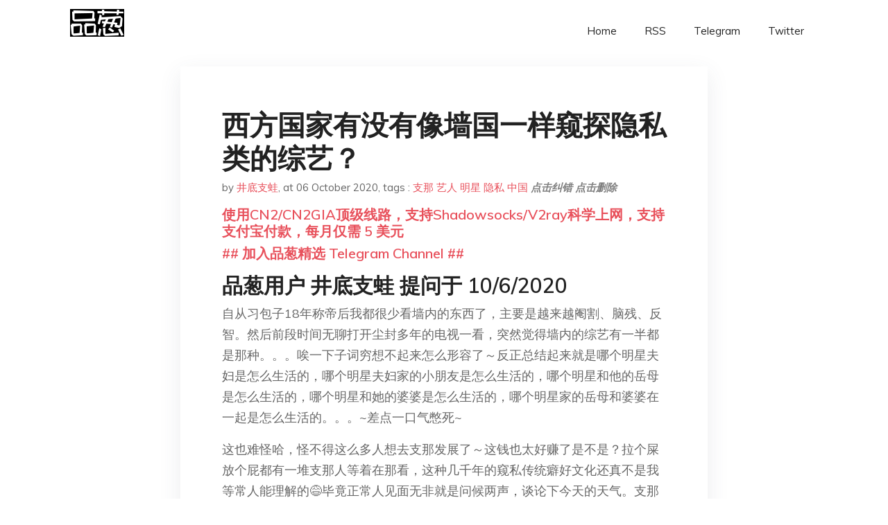

--- FILE ---
content_type: text/html; charset=utf-8
request_url: https://project-gutenberg.github.io/Pincong/post/b39a8a772cfef066eab0fd71aef52f79/?utm_source=see_also&utm_medium=%25E7%25A7%2591%25E5%25AD%25B8%25E5%25AE%25B6%25E6%2587%2589%25E8%25A9%25B2%25E6%258B%25BF%25E5%2588%25B0%25E6%25AF%2594%25E6%2598%258E%25E6%2598%259F%25E6%259B%25B4%25E5%25A4%259A%25E7%259A%2584%25E6%2594%25B6%25E5%2585%25A5%25E5%2597%258E
body_size: 6291
content:
<!doctype html><html lang=zh-cn><head><meta charset=utf-8><title>西方国家有没有像墙国一样窥探隐私类的综艺？</title><meta name=viewport content="width=device-width,initial-scale=1,maximum-scale=1"><meta name=description content=" 品葱用户 井底支蛙 提问于 10/6/2020 自从习包子18年称帝后我都很少看墙内的东西了，主要是越来越阉割、脑残、反智。然后前段时间无聊打开尘封多年的电视一看，突然觉得墙内的综艺有一半都是那种。。。唉一下子词穷想不起来怎么形容了～反正总结起来就是哪个明星夫妇是怎么生活的，哪个明星夫妇家的小朋友是怎么生活的，哪个明星和他的岳母是怎么生活的，哪个明星和她的婆婆是怎么生活的，哪个明星家的岳母和婆婆在一起是怎么生活的。。。~差点一口气憋死~
这也难怪哈，怪不得这么多人想去支那发展了～这钱也太好赚了是不是？拉个屎放个屁都有一堆支那人等着在那看，这种几千年的窥私传统癖好文化还真不是我等常人能理解的😅毕竟正常人见面无非就是问候两声，谈论下今天的天气。支那人是不一样的，见面先问候下你祖宗十八代，然后是三围、收入、身高，再是户口本、房产证、银行存折还有今天底裤穿什么颜色的都得问一下是吧？😄
言归正传，不知道在比较注重个人隐私的西方国家有没有类似这种靠出卖艺人隐私来获取收视的综艺呢？
品葱用户 peacefulwaters 评论于 这种八卦杂志就摆在沃尔玛收银台旁边。和避孕套口香糖一起。
品葱用户 epmzr 评论于 孙笑川骂邻居都有人看呢，支那风格
品葱用户 Viral 评论于 2020-10-05 讨论
話說這種垃圾綜藝還不是中國人抄來的，不過至於是抄韓國還是抄美國我就不知道了。
看到這個問題我的第一反應就是美國綜藝長青樹，終於要完結的Keeping up with Kardashians，從2007年就開播的實境節目，大概也是中國這類綜藝的祖師爺了吧。
另外，卡戴珊一家子最開始的走紅也是因為媽媽放出女兒的性愛錄像帶，然後之後才有了這部實境秀。窺探隱私真的是人類的本性罷了，看這種類型的劇的你也知道是哪類人，至於中國能有這樣的市場只能說是韭菜多。
品葱用户 核平使者甘地 评论于 2020-10-06 讨论
幾年前有在YouTube看到這類的日本綜藝節目，現在應該還找的到。
我看的那個比較像是藝人帶主持人參觀自己家裡的那種感覺。不過樓主講的那種節目印象中日本也有。
我個人是覺得這種節目無可厚非吧，畢竟要拍藝人的生活方式肯定是徵求過當事人的同意吧！當然如果是偷拍那就是另一回事了。
品葱用户 Pimpla 评论于 2020-10-06 讨论
当然有啦，比如楼上朋友提到的卡戴珊秀，再比如大名鼎鼎的TLC，专门找情侣或是演员演一些奇奇怪怪的剧本逗观众发笑。不过说实话，同样是低俗真人秀，美国这些秀的选角，剧本，剪辑，节奏等等实在是比中国的爸爸去哪儿之流高出8964个跑男
品葱用户 糖醋和里脊 评论于 2020-10-06 讨论
我真的是不太明白跑男这种节目好看在哪里
呱噪得得要命 连当背景音都嫌烦
一个个明星收的钱还都是千万起步
以前的演员都是靠戏得来的观众缘 "><meta name=generator content="Hugo 0.100.2"><link rel=stylesheet href=../../plugins/bootstrap/bootstrap.min.css><link rel=stylesheet href=../../plugins/themify-icons/themify-icons.css><link rel=stylesheet href=https://project-gutenberg.github.io/Pincong/scss/style.min.css media=screen><link rel="shortcut icon" href=https://project-gutenberg.github.io/Pincong/images/favicon.png type=image/x-icon><link rel=icon href=https://project-gutenberg.github.io/Pincong/images/favicon.png type=image/x-icon><meta name=twitter:card content="summary_large_image"><meta name=og:title content=" 西方国家有没有像墙国一样窥探隐私类的综艺？ "><meta name=og:description content=" 品葱用户 井底支蛙 提问于 10/6/2020 自从习包子18年称帝后我都很少看墙内的东西了，主要是越来越阉割、脑残、反智。然后前段时间无聊打开尘封多年的电视一看，突然觉得墙内的综艺有一半都是那种。。。唉一下子词穷想不起来怎么形容了～反正总结起来就是哪个明星夫妇是怎么生活的，哪个明星夫妇家的小朋友是怎么生活的，哪个明星和他的岳母是怎么生活的，哪个明星和她的婆婆是怎么生活的，哪个明星家的岳母和婆婆在一起是怎么生活的。。。~差点一口气憋死~
这也难怪哈，怪不得这么多人想去支那发展了～这钱也太好赚了是不是？拉个屎放个屁都有一堆支那人等着在那看，这种几千年的窥私传统癖好文化还真不是我等常人能理解的😅毕竟正常人见面无非就是问候两声，谈论下今天的天气。支那人是不一样的，见面先问候下你祖宗十八代，然后是三围、收入、身高，再是户口本、房产证、银行存折还有今天底裤穿什么颜色的都得问一下是吧？😄
言归正传，不知道在比较注重个人隐私的西方国家有没有类似这种靠出卖艺人隐私来获取收视的综艺呢？
品葱用户 peacefulwaters 评论于 这种八卦杂志就摆在沃尔玛收银台旁边。和避孕套口香糖一起。
品葱用户 epmzr 评论于 孙笑川骂邻居都有人看呢，支那风格
品葱用户 Viral 评论于 2020-10-05 讨论
話說這種垃圾綜藝還不是中國人抄來的，不過至於是抄韓國還是抄美國我就不知道了。
看到這個問題我的第一反應就是美國綜藝長青樹，終於要完結的Keeping up with Kardashians，從2007年就開播的實境節目，大概也是中國這類綜藝的祖師爺了吧。
另外，卡戴珊一家子最開始的走紅也是因為媽媽放出女兒的性愛錄像帶，然後之後才有了這部實境秀。窺探隱私真的是人類的本性罷了，看這種類型的劇的你也知道是哪類人，至於中國能有這樣的市場只能說是韭菜多。
品葱用户 核平使者甘地 评论于 2020-10-06 讨论
幾年前有在YouTube看到這類的日本綜藝節目，現在應該還找的到。
我看的那個比較像是藝人帶主持人參觀自己家裡的那種感覺。不過樓主講的那種節目印象中日本也有。
我個人是覺得這種節目無可厚非吧，畢竟要拍藝人的生活方式肯定是徵求過當事人的同意吧！當然如果是偷拍那就是另一回事了。
品葱用户 Pimpla 评论于 2020-10-06 讨论
当然有啦，比如楼上朋友提到的卡戴珊秀，再比如大名鼎鼎的TLC，专门找情侣或是演员演一些奇奇怪怪的剧本逗观众发笑。不过说实话，同样是低俗真人秀，美国这些秀的选角，剧本，剪辑，节奏等等实在是比中国的爸爸去哪儿之流高出8964个跑男
品葱用户 糖醋和里脊 评论于 2020-10-06 讨论
我真的是不太明白跑男这种节目好看在哪里
呱噪得得要命 连当背景音都嫌烦
一个个明星收的钱还都是千万起步
以前的演员都是靠戏得来的观众缘 "><meta name=og:image content="https://project-gutenberg.github.io/Pincong//images/card/158.jpg"><script data-ad-client=ca-pub-6074407261372769 async src=https://pagead2.googlesyndication.com/pagead/js/adsbygoogle.js></script>
<script async src="https://www.googletagmanager.com/gtag/js?id=G-06HJ1E5XNH"></script>
<script>window.dataLayer=window.dataLayer||[];function gtag(){dataLayer.push(arguments)}gtag('js',new Date),gtag('config','G-06HJ1E5XNH')</script></head><body><header class="fixed-top navigation"><div class=container><nav class="navbar navbar-expand-lg navbar-light bg-transparent"><a class=navbar-brand href=https://project-gutenberg.github.io/Pincong/><img class=img-fluid src=https://project-gutenberg.github.io/Pincong//images/logo.png alt=品葱*精选></a>
<button class="navbar-toggler border-0" type=button data-toggle=collapse data-target=#navigation>
<i class="ti-menu h3"></i></button><div class="collapse navbar-collapse text-center" id=navigation><ul class="navbar-nav ml-auto"><li class=nav-item><a class=nav-link href=https://project-gutenberg.github.io/Pincong/>Home</a></li><li class=nav-item><a class=nav-link href=https://project-gutenberg.github.io/Pincong/post/index.xml>RSS</a></li><li class=nav-item><a class=nav-link href=https://bit.ly/2HrxEi0>Telegram</a></li><li class=nav-item><a class=nav-link href=https://twitter.com/speechfree3>Twitter</a></li></ul></div></nav></div></header><div class="py-5 d-none d-lg-block"></div><section class=main-content><div class=container><div class=row><div class="col-lg-8 mx-auto block shadow mb-5"><h2>西方国家有没有像墙国一样窥探隐私类的综艺？</h2><div class=mb-3><span>by <a href=https://project-gutenberg.github.io/Pincong/author/%e4%ba%95%e5%ba%95%e6%94%af%e8%9b%99>井底支蛙</a></span>,
<span>at 06 October 2020</span>, tags :
<a href=https://project-gutenberg.github.io/Pincong/tags/%e6%94%af%e9%82%a3>支那</a>
<a href=https://project-gutenberg.github.io/Pincong/tags/%e8%89%ba%e4%ba%ba>艺人</a>
<a href=https://project-gutenberg.github.io/Pincong/tags/%e6%98%8e%e6%98%9f>明星</a>
<a href=https://project-gutenberg.github.io/Pincong/tags/%e9%9a%90%e7%a7%81>隐私</a>
<a href=https://project-gutenberg.github.io/Pincong/tags/%e4%b8%ad%e5%9b%bd>中国</a>
<a href=https://github.com/Project-Gutenberg/Pincong-data/edit/master/site/content/post/b39a8a772cfef066eab0fd71aef52f79.md style=color:gray><strong><i>点击纠错</i></strong></a>
<i></i><a href=https://github.com/Project-Gutenberg/Pincong-data/delete/master/site/content/post/b39a8a772cfef066eab0fd71aef52f79.md style=color:gray><strong><i>点击删除</i></strong></a></div><h5><a href=https://bit.ly/justmysock>使用CN2/CN2GIA顶级线路，支持Shadowsocks/V2ray科学上网，支持支付宝付款，每月仅需 5 美元</a></h5><h5><a href=https://bit.ly/2HrxEi0>## 加入品葱精选 Telegram Channel ##</a></h5><p></p><h3 id=品葱用户-井底支蛙-提问于-1062020>品葱用户 <strong>井底支蛙</strong> 提问于 10/6/2020</h3><p>自从习包子18年称帝后我都很少看墙内的东西了，主要是越来越阉割、脑残、反智。然后前段时间无聊打开尘封多年的电视一看，突然觉得墙内的综艺有一半都是那种。。。唉一下子词穷想不起来怎么形容了～反正总结起来就是哪个明星夫妇是怎么生活的，哪个明星夫妇家的小朋友是怎么生活的，哪个明星和他的岳母是怎么生活的，哪个明星和她的婆婆是怎么生活的，哪个明星家的岳母和婆婆在一起是怎么生活的。。。~差点一口气憋死~</p><p>这也难怪哈，怪不得这么多人想去支那发展了～这钱也太好赚了是不是？拉个屎放个屁都有一堆支那人等着在那看，这种几千年的窥私传统癖好文化还真不是我等常人能理解的😅毕竟正常人见面无非就是问候两声，谈论下今天的天气。支那人是不一样的，见面先问候下你祖宗十八代，然后是三围、收入、身高，再是户口本、房产证、银行存折还有今天底裤穿什么颜色的都得问一下是吧？😄</p><p>言归正传，不知道在比较注重个人隐私的西方国家有没有类似这种靠出卖艺人隐私来获取收视的综艺呢？</p><h3 id=品葱用户-peacefulwaters-评论于>品葱用户 <strong>peacefulwaters</strong> 评论于</h3><p>这种八卦杂志就摆在沃尔玛收银台旁边。和避孕套口香糖一起。</p><h3 id=品葱用户-epmzr-评论于>品葱用户 <strong>epmzr</strong> 评论于</h3><p>孙笑川骂邻居都有人看呢，支那风格</p><h3 id=品葱用户-viral-评论于-2020-10-05>品葱用户 <strong>Viral</strong> 评论于 2020-10-05</h3><p>讨论</p><p>話說這種垃圾綜藝還不是中國人抄來的，不過至於是抄韓國還是抄美國我就不知道了。<br>看到這個問題我的第一反應就是美國綜藝長青樹，終於要完結的Keeping up with Kardashians，從2007年就開播的實境節目，大概也是中國這類綜藝的祖師爺了吧。<br>另外，卡戴珊一家子最開始的走紅也是因為媽媽放出女兒的性愛錄像帶，然後之後才有了這部實境秀。窺探隱私真的是人類的本性罷了，看這種類型的劇的你也知道是哪類人，至於中國能有這樣的市場只能說是韭菜多。</p><h3 id=品葱用户-核平使者甘地-评论于-2020-10-06>品葱用户 <strong>核平使者甘地</strong> 评论于 2020-10-06</h3><p>讨论</p><p>幾年前有在YouTube看到這類的日本綜藝節目，現在應該還找的到。<br>我看的那個比較像是藝人帶主持人參觀自己家裡的那種感覺。不過樓主講的那種節目印象中日本也有。<br>我個人是覺得這種節目無可厚非吧，畢竟要拍藝人的生活方式肯定是徵求過當事人的同意吧！當然如果是偷拍那就是另一回事了。</p><h3 id=品葱用户-pimpla-评论于-2020-10-06>品葱用户 <strong>Pimpla</strong> 评论于 2020-10-06</h3><p>讨论</p><p>当然有啦，比如楼上朋友提到的卡戴珊秀，再比如大名鼎鼎的TLC，专门找情侣或是演员演一些奇奇怪怪的剧本逗观众发笑。不过说实话，同样是低俗真人秀，美国这些秀的选角，剧本，剪辑，节奏等等实在是比中国的爸爸去哪儿之流高出8964个跑男</p><h3 id=品葱用户-糖醋和里脊-评论于-2020-10-06>品葱用户 <strong>糖醋和里脊</strong> 评论于 2020-10-06</h3><p>讨论</p><p>我真的是不太明白跑男这种节目好看在哪里<br>呱噪得得要命 <br>连当背景音都嫌烦<br>一个个明星收的钱还都是千万起步<br>以前的演员都是靠戏得来的观众缘<br>现在的演员 对 说的就是AB<br>居然综艺成了救命稻草了<br>只能说呵呵  <br>我怀疑他们在洗钱</p><blockquote><p><a href=https://pincong.rocks/question/31803>点击品葱原文参与讨论</a></p></blockquote><h5><a href="https://www.digitalocean.com/?refcode=4351d40e44b2&utm_campaign=Referral_Invite&utm_medium=Referral_Program&utm_source=CopyPaste">最简单好用的 VPS,没有之一，注册立得 100 美金</a></h5></div><div class="col-lg-8 mx-auto block shadow"><div id=disqus_thread></div><script type=application/javascript>window.disqus_config=function(){},function(){if(["localhost","127.0.0.1"].indexOf(window.location.hostname)!=-1){document.getElementById('disqus_thread').innerHTML='Disqus comments not available by default when the website is previewed locally.';return}var t=document,e=t.createElement('script');e.async=!0,e.src='//pin-cong-jing-xuan.disqus.com/embed.js',e.setAttribute('data-timestamp',+new Date),(t.head||t.body).appendChild(e)}()</script><noscript>Please enable JavaScript to view the <a href=https://disqus.com/?ref_noscript>comments powered by Disqus.</a></noscript><a href=https://disqus.com class=dsq-brlink>comments powered by <span class=logo-disqus>Disqus</span></a></div><div class="col-lg-8 mx-auto block shadow"><h3>See Also</h3><div class=container><div class=row><div class="mx-auto px-0"><div class="bg-white shadow block"><article class=mb-5><h2 class=h5><a class=text-dark href="https://project-gutenberg.github.io/Pincong/post/ee78650420e7310fa5fda4a61252c16a/?utm_source=see_also&utm_medium=%25E8%25A5%25BF%25E6%2596%25B9%25E5%259B%25BD%25E5%25AE%25B6%25E6%259C%2589%25E6%25B2%25A1%25E6%259C%2589%25E5%2583%258F%25E5%25A2%2599%25E5%259B%25BD%25E4%25B8%2580%25E6%25A0%25B7%25E7%25AA%25A5%25E6%258E%25A2%25E9%259A%2590%25E7%25A7%2581%25E7%25B1%25BB%25E7%259A%2584%25E7%25BB%25BC%25E8%2589%25BA">崖山明亡之后，支那现在还有汉民族这个概念么？</a></h2><p class=text-dark>品葱用户 新年除习日 提问于 10/1/2020 楼主是北方人，户口本上是汉族，但是我们家族的姓可以追溯到鲜卑八大姓之首，从小到大身边很多人都问我是不是蒙古族或者其他少数民族的，可能因为长相和汉族人有区别？想问一下现在支那有多少人是真正的汉 …</p></article><article class=mb-5><h2 class=h5><a class=text-dark href="https://project-gutenberg.github.io/Pincong/post/433f694f7af423fa28f321814430c234/?utm_source=see_also&utm_medium=%25E8%25A5%25BF%25E6%2596%25B9%25E5%259B%25BD%25E5%25AE%25B6%25E6%259C%2589%25E6%25B2%25A1%25E6%259C%2589%25E5%2583%258F%25E5%25A2%2599%25E5%259B%25BD%25E4%25B8%2580%25E6%25A0%25B7%25E7%25AA%25A5%25E6%258E%25A2%25E9%259A%2590%25E7%25A7%2581%25E7%25B1%25BB%25E7%259A%2584%25E7%25BB%25BC%25E8%2589%25BA">没人讨论一下中国式婚礼吗？</a></h2><p class=text-dark>品葱用户 宇宙第一强国人 提问于 8/29/2020 中国式婚礼，讲究排场，排场越大规模越大请的人越多就有面子，而且从礼金到嫁妆到一切乱七八糟的搞得铜臭味很重，更别提当天一些乱七八糟的习俗，闹洞房接亲司仪啥的，搞得恶俗的不行，虽然是传统，但 …</p></article><article class=mb-5><h2 class=h5><a class=text-dark href="https://project-gutenberg.github.io/Pincong/post/01e74379a2bc07df4cbc71df8157069b/?utm_source=see_also&utm_medium=%25E8%25A5%25BF%25E6%2596%25B9%25E5%259B%25BD%25E5%25AE%25B6%25E6%259C%2589%25E6%25B2%25A1%25E6%259C%2589%25E5%2583%258F%25E5%25A2%2599%25E5%259B%25BD%25E4%25B8%2580%25E6%25A0%25B7%25E7%25AA%25A5%25E6%258E%25A2%25E9%259A%2590%25E7%25A7%2581%25E7%25B1%25BB%25E7%259A%2584%25E7%25BB%25BC%25E8%2589%25BA">摧毁支那还是要根据底层人的诉求来</a></h2><p class=text-dark>云建国这种在我眼里就是搞笑来的。
我认为一种可行的方法是根据支那一些人人不满的政策来煽动民间对政府的仇恨。
这样可以达到翘杠杆的效果，用最小的力量，获得最大的支持。
比如一直很火的14岁以下杀人不犯法的事情，最近又有一个4个14岁以下男生轮 …</p></article><article class=mb-5><h2 class=h5><a class=text-dark href="https://project-gutenberg.github.io/Pincong/post/53733005353e656cae4fda01000b22b2/?utm_source=see_also&utm_medium=%25E8%25A5%25BF%25E6%2596%25B9%25E5%259B%25BD%25E5%25AE%25B6%25E6%259C%2589%25E6%25B2%25A1%25E6%259C%2589%25E5%2583%258F%25E5%25A2%2599%25E5%259B%25BD%25E4%25B8%2580%25E6%25A0%25B7%25E7%25AA%25A5%25E6%258E%25A2%25E9%259A%2590%25E7%25A7%2581%25E7%25B1%25BB%25E7%259A%2584%25E7%25BB%25BC%25E8%2589%25BA">明星应该保有跟普通人一样的隐私权利吗？</a></h2><p class=text-dark>品葱用户 一只鹿兒 提问于 4/14/2019 Scarlett Johansson（来源：GQ）
（节录自DQ地球图籍队）
史嘉蕾乔韩森(Scarlett Johansson)是好莱坞近年名气成长最快、从演技到外型都颇受好评的演员之一。她 …</p></article><article class=mb-5><h2 class=h5><a class=text-dark href="https://project-gutenberg.github.io/Pincong/post/a95932845a6d680894391705fedae9b3/?utm_source=see_also&utm_medium=%25E8%25A5%25BF%25E6%2596%25B9%25E5%259B%25BD%25E5%25AE%25B6%25E6%259C%2589%25E6%25B2%25A1%25E6%259C%2589%25E5%2583%258F%25E5%25A2%2599%25E5%259B%25BD%25E4%25B8%2580%25E6%25A0%25B7%25E7%25AA%25A5%25E6%258E%25A2%25E9%259A%2590%25E7%25A7%2581%25E7%25B1%25BB%25E7%259A%2584%25E7%25BB%25BC%25E8%2589%25BA">90后00后普遍99%成为小粉红的原因是什么？是学校粉红洗脑教育的吗？</a></h2><p class=text-dark>品葱用户 自由大鷹 提问于 10/6/2020 品葱用户 R_for_reform 评论于 小學上學第一課就是我愛北京天安門，你説呢？
品葱用户 prmr0906 评论于 2020-10-05 讨论
肯定是的 纳粹德国没几年就给学生洗废了 …</p></article></div></div></div></div></div></div></div></div></section><script>var i,images=document.getElementsByTagName("img");for(i=0;i<images.length;i++)images[i].className+="img-fluid w-100 mb-4"</script><footer class="py-4 bg-light border-top"><div class=container><div class="row justify-content-between align-items-center"><div class="col-lg-4 text-center text-lg-left mb-4 mb-lg-0"><a href=https://project-gutenberg.github.io/Pincong/><img src=https://project-gutenberg.github.io/Pincong//images/logo.png class=img-fluid alt=品葱*精选></a></div><div class="col-lg-4 text-center mb-4 mb-lg-0"><ul class="list-inline mb-0"></ul></div><div class="col-lg-4 text-lg-right text-center mb-4 mb-lg-0"><ul class="list-inline social-icon mb-0"><li class=list-inline-item><a href=https://pincong.rocks/><i class=ti-home></i></a></li><li class=list-inline-item><a href=https://github.com/Project-Gutenberg/Pincong><i class=ti-github></i></a></li></ul></div><div class="col-12 text-center mt-4"><span></span></div></div></div></footer><script src=../../plugins/jQuery/jquery.min.js></script>
<script src=../../plugins/bootstrap/bootstrap.min.js></script>
<script src=../../plugins/search/fuse.min.js></script>
<script src=../../plugins/search/mark.js></script>
<script src=../../plugins/search/search.js></script>
<script src=https://project-gutenberg.github.io/Pincong/js/script.min.js></script>
<script>(function(e,o,i,a,t,n,s){e.GoogleAnalyticsObject=t,e[t]=e[t]||function(){(e[t].q=e[t].q||[]).push(arguments)},e[t].l=1*new Date,n=o.createElement(i),s=o.getElementsByTagName(i)[0],n.async=1,n.src=a,s.parentNode.insertBefore(n,s)})(window,document,'script','//www.google-analytics.com/analytics.js','ga'),ga('create','UA-151212685-6','auto'),ga('send','pageview')</script></body></html>

--- FILE ---
content_type: text/html; charset=utf-8
request_url: https://www.google.com/recaptcha/api2/aframe
body_size: 250
content:
<!DOCTYPE HTML><html><head><meta http-equiv="content-type" content="text/html; charset=UTF-8"></head><body><script nonce="8T6QDmKDHCH0pYN6hWmXnA">/** Anti-fraud and anti-abuse applications only. See google.com/recaptcha */ try{var clients={'sodar':'https://pagead2.googlesyndication.com/pagead/sodar?'};window.addEventListener("message",function(a){try{if(a.source===window.parent){var b=JSON.parse(a.data);var c=clients[b['id']];if(c){var d=document.createElement('img');d.src=c+b['params']+'&rc='+(localStorage.getItem("rc::a")?sessionStorage.getItem("rc::b"):"");window.document.body.appendChild(d);sessionStorage.setItem("rc::e",parseInt(sessionStorage.getItem("rc::e")||0)+1);localStorage.setItem("rc::h",'1769111095919');}}}catch(b){}});window.parent.postMessage("_grecaptcha_ready", "*");}catch(b){}</script></body></html>